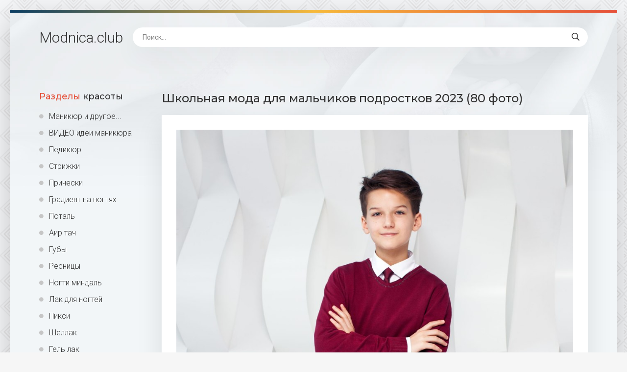

--- FILE ---
content_type: text/html; charset=utf-8
request_url: https://odezhda.modnica.club/21199-shkolnaja-moda-dlja-malchikov-podrostkov-2023-80-foto.html
body_size: 10053
content:
<!DOCTYPE html>
<html lang="ru">
<head>
<meta charset="utf-8">
<title>Школьная мода для мальчиков подростков 2023 (80 фото) - картинки modnica.club</title>
<meta name="description" content="Смотрите картинки - Школьная мода для мальчиков подростков 2023 (80 фото) -  Школьная форма для мальчиков подростков Стильная Школьная форма для мальчиков Бомбер Sky Lake для мальчика Детская коллекция Дольче Габбана мальчики 2020  Костюмы для мальчиков стильные Классические костюмы для подростков  Стильный образ для мальчика Стильная одежда для подростков мальчиков Одежда">
<meta name="keywords" content="Школьная, мальчиков, форма, мальчика, подростков, одежда, Стильная, Дольче, Габбана, костюм, Noble, people, Одежда, Модная, Пиджак, Школьный, Стильный, образ, школы, Гулливер">
<meta property="og:site_name" content="Мода и фото одежды на женском сайте modnica.club">
<meta property="og:type" content="article">
<meta property="og:title" content="Школьная мода для мальчиков подростков 2023 (80 фото)">
<meta property="og:url" content="https://odezhda.modnica.club/21199-shkolnaja-moda-dlja-malchikov-podrostkov-2023-80-foto.html">
<meta property="og:image" content="https://odezhda.modnica.club/uploads/posts/2023-11/1700557250_odezhda-modnica-club-p-shkolnaya-moda-dlya-malchikov-podrostkov-2-63.jpg">
<meta property="og:description" content="Смотрите картинки - Школьная мода для мальчиков подростков 2023 (80 фото) -  Школьная форма для мальчиков подростков Стильная Школьная форма для мальчиков Бомбер Sky Lake для мальчика Детская коллекция Дольче Габбана мальчики 2020  Костюмы для мальчиков стильные Классические костюмы для подростков  Стильный образ для мальчика Стильная одежда для подростков мальчиков Одежда">
<link rel="search" type="application/opensearchdescription+xml" href="https://odezhda.modnica.club/index.php?do=opensearch" title="Мода и фото одежды на женском сайте modnica.club">
<link rel="canonical" href="https://odezhda.modnica.club/21199-shkolnaja-moda-dlja-malchikov-podrostkov-2023-80-foto.html">
<meta name="viewport" content="width=device-width, initial-scale=1.0" />
<link rel="shortcut icon" href="/favicon.png" />
<link href="/templates/Shablon4/css/common.css" type="text/css" rel="stylesheet" />
<link href="/templates/Shablon4/css/styles.css" type="text/css" rel="stylesheet" />
<link href="/templates/Shablon4/css/engine.css" type="text/css" rel="stylesheet" />
<link href="/templates/Shablon4/css/fontawesome.css" type="text/css" rel="stylesheet" />
<link type="text/css" rel="stylesheet" href="/engine/classes/min/index.php?f=/templates/Shablon4/css/common.css,/templates/Shablon4/css/styles.css,/templates/Shablon4/css/engine.css,/templates/Shablon4/css/fontawesome.css&amp;v=1" />
<meta name="theme-color" content="#111">
<link href="https://fonts.googleapis.com/css2?family=Montserrat:wght@500;700&family=Roboto:wght@300;400;500&display=swap" rel="stylesheet">
<script async src="https://pagead2.googlesyndication.com/pagead/js/adsbygoogle.js?client=ca-pub-9892701474940296"
     crossorigin="anonymous"></script>
<script async src="https://www.googletagmanager.com/gtag/js?id=G-RE3F09PDYX"></script>
<script>
  window.dataLayer = window.dataLayer || [];
  function gtag(){dataLayer.push(arguments);}
  gtag('js', new Date());

  gtag('config', 'G-RE3F09PDYX');
</script>
<script>window.yaContextCb=window.yaContextCb||[]</script>
<script src="https://yandex.ru/ads/system/context.js" async></script>
</head>
<body>
<div class="wrapper">
<div class="wrapper-main wrapper-container">
<header class="header  header--main-page">
<div class="header__inner d-flex ai-center">
<p style="font-size: 3rem;"><a href="/" class="header__logo">Modnica<span>.club</span></a></p>
<div class="header__search stretch-free-width">
<form id="quicksearch" method="post">
<input type="hidden" name="do" value="search" />
<input type="hidden" name="subaction" value="search" />
<input class="header__search-input" id="story" name="story" placeholder="Поиск..." type="text" />
<button class="header__search-btn" type="submit"><span class="far fa-search"></span></button>
</form>
</div>
<div class="header__btn-mobile-menu hidden js-show-mobile-menu"><span class="far fa-bars"></span></div>
</div>
</header>
<div class="content">
<div class="colums d-flex">
<aside class="sidebar">

<nav class="side-block js-this-in-mobile-menu">
<div class="side-block__title"><span>Разделы</span> красоты</div>
<ul class="side-block__content side-block__menu side-block__menu--icon">
<li><a href="https://modnica.club">Маникюр и другое...</a></li>
<li><a href="https://modnica.club/video-idei-manikjura.html">ВИДЕО идеи маникюра</a></li>
<li><a href="https://modnica.club/pedicure/">Педикюр</a></li>
<li><a href="https://modnica.club/strizhki/">Стрижки</a></li>
<li><a href="https://modnica.club/pricheski/">Прически</a></li>    
<li><a href="https://modnica.club/gradient-na-nogtjah/">Градиент на ногтях</a></li>
<li><a href="https://modnica.club/potal/">Поталь</a></li>
<li><a href="https://modnica.club/air-tach/">Аир тач</a></li>
<li><a href="https://modnica.club/guby/">Губы</a></li>
<li><a href="https://modnica.club/resnicy/">Ресницы</a></li>
<li><a href="https://modnica.club/nogti-mindal/">Ногти миндаль</a></li>
<li><a href="https://modnica.club/lak-dlja-nogtej/">Лак для ногтей</a></li>
<li><a href="https://modnica.club/piksi/">Пикси</a></li>
<li><a href="https://modnica.club/shellak/">Шеллак</a></li>
<li><a href="https://modnica.club/gel-lak/">Гель лак</a></li>
<li><a href="https://modnica.club/k-svadbe/">К свадьбе</a></li>
<li><a href="https://odezhda.modnica.club/odezhda-na-leto/">Одежда на лето</a></li>
<li><a href="https://odezhda.modnica.club/odezhda-na-osen/">Одежда на осень</a></li>
<li><a href="https://odezhda.modnica.club/odezhda-na-zimu/">Одежда на зиму</a></li>
<li><a href="https://odezhda.modnica.club/odezhda-na-vesnu/">Одежда на весну</a></li>
<li><a href="https://odezhda.modnica.club/obuv/">Обувь</a></li>
<li><a href="https://bigfoto.name/garderob/" target="_blank">Гардеробная система</a></li>
</ul>
</nav>
</aside>
<!-- END SIDEBAR -->
<main class="main stretch-free-width">

<!-- Yandex.RTB R-A-1773595-3 -->
<div id="yandex_rtb_R-A-1773595-3"></div>
<script>window.yaContextCb.push(()=>{
  Ya.Context.AdvManager.render({
    renderTo: 'yandex_rtb_R-A-1773595-3',
    blockId: 'R-A-1773595-3'
  })
})</script>



<div id='dle-content'><article class="inner-page ignore-select">
<div class="inner-page__main section">
<h1 class="inner-page__title">Школьная мода для мальчиков подростков 2023 (80 фото) </h1>
<div class="inner-page__desc tabs-block">
<div class="text clearfix"><div style="text-align:center;"><!--TBegin:https://odezhda.modnica.club/uploads/posts/2023-11/1700557250_odezhda-modnica-club-p-shkolnaya-moda-dlya-malchikov-podrostkov-2-63.jpg||Стильная Школьная форма для мальчиков--><a href="https://odezhda.modnica.club/uploads/posts/2023-11/1700557250_odezhda-modnica-club-p-shkolnaya-moda-dlya-malchikov-podrostkov-2-63.jpg" class="highslide" target="_blank"><img data-src="/uploads/posts/2023-11/thumbs/1700557250_odezhda-modnica-club-p-shkolnaya-moda-dlya-malchikov-podrostkov-2-63.jpg" style="max-width:100%;" alt="Стильная Школьная форма для мальчиков"></a><div>Стильная Школьная форма для мальчиков</div><!--TEnd--><br><!--TBegin:https://odezhda.modnica.club/uploads/posts/2023-11/1700557213_odezhda-modnica-club-p-shkolnaya-moda-dlya-malchikov-podrostkov-2-51.jpg||Бомбер Sky Lake для мальчика--><a href="https://odezhda.modnica.club/uploads/posts/2023-11/1700557213_odezhda-modnica-club-p-shkolnaya-moda-dlya-malchikov-podrostkov-2-51.jpg" class="highslide" target="_blank"><img data-src="/uploads/posts/2023-11/thumbs/1700557213_odezhda-modnica-club-p-shkolnaya-moda-dlya-malchikov-podrostkov-2-51.jpg" style="max-width:100%;" alt="Бомбер Sky Lake для мальчика"></a><div>Бомбер Sky Lake для мальчика</div><!--TEnd--><br><!--TBegin:https://odezhda.modnica.club/uploads/posts/2023-11/1700557276_odezhda-modnica-club-p-shkolnaya-moda-dlya-malchikov-podrostkov-2-21.jpg||Детская коллекция Дольче Габбана мальчики 2020--><a href="https://odezhda.modnica.club/uploads/posts/2023-11/1700557276_odezhda-modnica-club-p-shkolnaya-moda-dlya-malchikov-podrostkov-2-21.jpg" class="highslide" target="_blank"><img data-src="/uploads/posts/2023-11/thumbs/1700557276_odezhda-modnica-club-p-shkolnaya-moda-dlya-malchikov-podrostkov-2-21.jpg" style="max-width:100%;" alt="Детская коллекция Дольче Габбана мальчики 2020"></a><div>Детская коллекция Дольче Габбана мальчики 2020</div><!--TEnd--><br><!--TBegin:https://odezhda.modnica.club/uploads/posts/2023-11/1700557296_odezhda-modnica-club-p-shkolnaya-moda-dlya-malchikov-podrostkov-2-79.jpg|--><a href="https://odezhda.modnica.club/uploads/posts/2023-11/1700557296_odezhda-modnica-club-p-shkolnaya-moda-dlya-malchikov-podrostkov-2-79.jpg" class="highslide" target="_blank"><img data-src="/uploads/posts/2023-11/thumbs/1700557296_odezhda-modnica-club-p-shkolnaya-moda-dlya-malchikov-podrostkov-2-79.jpg" style="max-width:100%;" alt=""></a><!--TEnd--><br><!--dle_image_begin:https://odezhda.modnica.club/uploads/posts/2023-11/1700557220_odezhda-modnica-club-p-shkolnaya-moda-dlya-malchikov-podrostkov-2-69.jpg||Костюмы для мальчиков стильные--><img data-src="/uploads/posts/2023-11/1700557220_odezhda-modnica-club-p-shkolnaya-moda-dlya-malchikov-podrostkov-2-69.jpg" style="max-width:100%;" alt="Костюмы для мальчиков стильные"><div>Костюмы для мальчиков стильные</div><!--dle_image_end--><br><!--TBegin:https://odezhda.modnica.club/uploads/posts/2023-11/1700557191_odezhda-modnica-club-p-shkolnaya-moda-dlya-malchikov-podrostkov-2-29.jpg||Классические костюмы для подростков--><a href="https://odezhda.modnica.club/uploads/posts/2023-11/1700557191_odezhda-modnica-club-p-shkolnaya-moda-dlya-malchikov-podrostkov-2-29.jpg" class="highslide" target="_blank"><img data-src="/uploads/posts/2023-11/thumbs/1700557191_odezhda-modnica-club-p-shkolnaya-moda-dlya-malchikov-podrostkov-2-29.jpg" style="max-width:100%;" alt="Классические костюмы для подростков"></a><div>Классические костюмы для подростков</div><!--TEnd--><br><!--TBegin:https://odezhda.modnica.club/uploads/posts/2023-11/1700557243_odezhda-modnica-club-p-shkolnaya-moda-dlya-malchikov-podrostkov-2-6.jpg|--><a href="https://odezhda.modnica.club/uploads/posts/2023-11/1700557243_odezhda-modnica-club-p-shkolnaya-moda-dlya-malchikov-podrostkov-2-6.jpg" class="highslide" target="_blank"><img data-src="/uploads/posts/2023-11/thumbs/1700557243_odezhda-modnica-club-p-shkolnaya-moda-dlya-malchikov-podrostkov-2-6.jpg" style="max-width:100%;" alt=""></a><!--TEnd--><br><!--TBegin:https://odezhda.modnica.club/uploads/posts/2023-11/1700557261_odezhda-modnica-club-p-shkolnaya-moda-dlya-malchikov-podrostkov-2-17.jpg||Стильный образ для мальчика--><a href="https://odezhda.modnica.club/uploads/posts/2023-11/1700557261_odezhda-modnica-club-p-shkolnaya-moda-dlya-malchikov-podrostkov-2-17.jpg" class="highslide" target="_blank"><img data-src="/uploads/posts/2023-11/thumbs/1700557261_odezhda-modnica-club-p-shkolnaya-moda-dlya-malchikov-podrostkov-2-17.jpg" style="max-width:100%;" alt="Стильный образ для мальчика"></a><div>Стильный образ для мальчика</div><!--TEnd--><br><!--TBegin:https://odezhda.modnica.club/uploads/posts/2023-11/1700557230_odezhda-modnica-club-p-shkolnaya-moda-dlya-malchikov-podrostkov-2-48.jpg||Стильная одежда для подростков мальчиков--><a href="https://odezhda.modnica.club/uploads/posts/2023-11/1700557230_odezhda-modnica-club-p-shkolnaya-moda-dlya-malchikov-podrostkov-2-48.jpg" class="highslide" target="_blank"><img data-src="/uploads/posts/2023-11/thumbs/1700557230_odezhda-modnica-club-p-shkolnaya-moda-dlya-malchikov-podrostkov-2-48.jpg" style="max-width:100%;" alt="Стильная одежда для подростков мальчиков"></a><div>Стильная одежда для подростков мальчиков</div><!--TEnd--><br><!--TBegin:https://odezhda.modnica.club/uploads/posts/2023-11/1700557238_odezhda-modnica-club-p-shkolnaya-moda-dlya-malchikov-podrostkov-2-18.jpg||Одежда в школу для подростков--><a href="https://odezhda.modnica.club/uploads/posts/2023-11/1700557238_odezhda-modnica-club-p-shkolnaya-moda-dlya-malchikov-podrostkov-2-18.jpg" class="highslide" target="_blank"><img data-src="/uploads/posts/2023-11/thumbs/1700557238_odezhda-modnica-club-p-shkolnaya-moda-dlya-malchikov-podrostkov-2-18.jpg" style="max-width:100%;" alt="Одежда в школу для подростков"></a><div>Одежда в школу для подростков</div><!--TEnd--><br><!--TBegin:https://odezhda.modnica.club/uploads/posts/2023-11/1700557218_odezhda-modnica-club-p-shkolnaya-moda-dlya-malchikov-podrostkov-2-14.jpg||Школьная мода 2022-2023--><a href="https://odezhda.modnica.club/uploads/posts/2023-11/1700557218_odezhda-modnica-club-p-shkolnaya-moda-dlya-malchikov-podrostkov-2-14.jpg" class="highslide" target="_blank"><img data-src="/uploads/posts/2023-11/thumbs/1700557218_odezhda-modnica-club-p-shkolnaya-moda-dlya-malchikov-podrostkov-2-14.jpg" style="max-width:100%;" alt="Школьная мода 2022-2023"></a><div>Школьная мода 2022-2023</div><!--TEnd--><br><!--dle_image_begin:https://odezhda.modnica.club/uploads/posts/2023-11/1700557226_odezhda-modnica-club-p-shkolnaya-moda-dlya-malchikov-podrostkov-2-71.jpg||Брюки luminoso--><img data-src="/uploads/posts/2023-11/1700557226_odezhda-modnica-club-p-shkolnaya-moda-dlya-malchikov-podrostkov-2-71.jpg" style="max-width:100%;" alt="Брюки luminoso"><div>Брюки luminoso</div><!--dle_image_end--><br><!--TBegin:https://odezhda.modnica.club/uploads/posts/2023-11/1700557273_odezhda-modnica-club-p-shkolnaya-moda-dlya-malchikov-podrostkov-2-44.jpg||Noble people костюм--><a href="https://odezhda.modnica.club/uploads/posts/2023-11/1700557273_odezhda-modnica-club-p-shkolnaya-moda-dlya-malchikov-podrostkov-2-44.jpg" class="highslide" target="_blank"><img data-src="/uploads/posts/2023-11/thumbs/1700557273_odezhda-modnica-club-p-shkolnaya-moda-dlya-malchikov-podrostkov-2-44.jpg" style="max-width:100%;" alt="Noble people костюм"></a><div>Noble people костюм</div><!--TEnd--><br><!--TBegin:https://odezhda.modnica.club/uploads/posts/2023-11/1700557199_odezhda-modnica-club-p-shkolnaya-moda-dlya-malchikov-podrostkov-2-11.jpg|--><a href="https://odezhda.modnica.club/uploads/posts/2023-11/1700557199_odezhda-modnica-club-p-shkolnaya-moda-dlya-malchikov-podrostkov-2-11.jpg" class="highslide" target="_blank"><img data-src="/uploads/posts/2023-11/thumbs/1700557199_odezhda-modnica-club-p-shkolnaya-moda-dlya-malchikov-podrostkov-2-11.jpg" style="max-width:100%;" alt=""></a><!--TEnd--><br><!--TBegin:https://odezhda.modnica.club/uploads/posts/2023-11/1700557177_odezhda-modnica-club-p-shkolnaya-moda-dlya-malchikov-podrostkov-2-1.jpg||Стильная форма для школы для мальчиков--><a href="https://odezhda.modnica.club/uploads/posts/2023-11/1700557177_odezhda-modnica-club-p-shkolnaya-moda-dlya-malchikov-podrostkov-2-1.jpg" class="highslide" target="_blank"><img data-src="/uploads/posts/2023-11/thumbs/1700557177_odezhda-modnica-club-p-shkolnaya-moda-dlya-malchikov-podrostkov-2-1.jpg" style="max-width:100%;" alt="Стильная форма для школы для мальчиков"></a><div>Стильная форма для школы для мальчиков</div><!--TEnd--><br><!--TBegin:https://odezhda.modnica.club/uploads/posts/2023-11/1700557182_odezhda-modnica-club-p-shkolnaya-moda-dlya-malchikov-podrostkov-2-26.jpg||Choupette брюки чинос--><a href="https://odezhda.modnica.club/uploads/posts/2023-11/1700557182_odezhda-modnica-club-p-shkolnaya-moda-dlya-malchikov-podrostkov-2-26.jpg" class="highslide" target="_blank"><img data-src="/uploads/posts/2023-11/thumbs/1700557182_odezhda-modnica-club-p-shkolnaya-moda-dlya-malchikov-podrostkov-2-26.jpg" style="max-width:100%;" alt="Choupette брюки чинос"></a><div>Choupette брюки чинос</div><!--TEnd--><br><!--TBegin:https://odezhda.modnica.club/uploads/posts/2023-11/1700557232_odezhda-modnica-club-p-shkolnaya-moda-dlya-malchikov-podrostkov-2-30.jpg||Школьная форма от Дольче Габбана--><a href="https://odezhda.modnica.club/uploads/posts/2023-11/1700557232_odezhda-modnica-club-p-shkolnaya-moda-dlya-malchikov-podrostkov-2-30.jpg" class="highslide" target="_blank"><img data-src="/uploads/posts/2023-11/thumbs/1700557232_odezhda-modnica-club-p-shkolnaya-moda-dlya-malchikov-podrostkov-2-30.jpg" style="max-width:100%;" alt="Школьная форма от Дольче Габбана"></a><div>Школьная форма от Дольче Габбана</div><!--TEnd--><br><!--TBegin:https://odezhda.modnica.club/uploads/posts/2023-11/1700557233_odezhda-modnica-club-p-shkolnaya-moda-dlya-malchikov-podrostkov-2-43.jpg||Школьная одежда для мальчиков--><a href="https://odezhda.modnica.club/uploads/posts/2023-11/1700557233_odezhda-modnica-club-p-shkolnaya-moda-dlya-malchikov-podrostkov-2-43.jpg" class="highslide" target="_blank"><img data-src="/uploads/posts/2023-11/thumbs/1700557233_odezhda-modnica-club-p-shkolnaya-moda-dlya-malchikov-podrostkov-2-43.jpg" style="max-width:100%;" alt="Школьная одежда для мальчиков"></a><div>Школьная одежда для мальчиков</div><!--TEnd--><br><!--dle_image_begin:https://odezhda.modnica.club/uploads/posts/2023-11/1700557205_odezhda-modnica-club-p-shkolnaya-moda-dlya-malchikov-podrostkov-2-34.jpg||Школьная форма для мальчиков Дольче Габбана--><img data-src="/uploads/posts/2023-11/1700557205_odezhda-modnica-club-p-shkolnaya-moda-dlya-malchikov-podrostkov-2-34.jpg" style="max-width:100%;" alt="Школьная форма для мальчиков Дольче Габбана"><div>Школьная форма для мальчиков Дольче Габбана</div><!--dle_image_end--><br><!--TBegin:https://odezhda.modnica.club/uploads/posts/2023-11/1700557254_odezhda-modnica-club-p-shkolnaya-moda-dlya-malchikov-podrostkov-2-8.jpg||Школьная форма Дольче Габбана 2020--><a href="https://odezhda.modnica.club/uploads/posts/2023-11/1700557254_odezhda-modnica-club-p-shkolnaya-moda-dlya-malchikov-podrostkov-2-8.jpg" class="highslide" target="_blank"><img data-src="/uploads/posts/2023-11/thumbs/1700557254_odezhda-modnica-club-p-shkolnaya-moda-dlya-malchikov-podrostkov-2-8.jpg" style="max-width:100%;" alt="Школьная форма Дольче Габбана 2020"></a><div>Школьная форма Дольче Габбана 2020</div><!--TEnd--><br><!--dle_image_begin:https://odezhda.modnica.club/uploads/posts/2023-11/1700557285_odezhda-modnica-club-p-shkolnaya-moda-dlya-malchikov-podrostkov-2-74.jpg||Шорты Silver Spoon--><img data-src="/uploads/posts/2023-11/1700557285_odezhda-modnica-club-p-shkolnaya-moda-dlya-malchikov-podrostkov-2-74.jpg" style="max-width:100%;" alt="Шорты Silver Spoon"><div>Шорты Silver Spoon</div><!--dle_image_end--><br><!--TBegin:https://odezhda.modnica.club/uploads/posts/2023-11/1700557183_odezhda-modnica-club-p-shkolnaya-moda-dlya-malchikov-podrostkov-2-22.jpg||Школьный костюм для мальчика--><a href="https://odezhda.modnica.club/uploads/posts/2023-11/1700557183_odezhda-modnica-club-p-shkolnaya-moda-dlya-malchikov-podrostkov-2-22.jpg" class="highslide" target="_blank"><img data-src="/uploads/posts/2023-11/thumbs/1700557183_odezhda-modnica-club-p-shkolnaya-moda-dlya-malchikov-podrostkov-2-22.jpg" style="max-width:100%;" alt="Школьный костюм для мальчика"></a><div>Школьный костюм для мальчика</div><!--TEnd--><br><!--TBegin:https://odezhda.modnica.club/uploads/posts/2023-11/1700557215_odezhda-modnica-club-p-shkolnaya-moda-dlya-malchikov-podrostkov-2-24.jpg||Гулливер Школьная форма для мальчиков 2021--><a href="https://odezhda.modnica.club/uploads/posts/2023-11/1700557215_odezhda-modnica-club-p-shkolnaya-moda-dlya-malchikov-podrostkov-2-24.jpg" class="highslide" target="_blank"><img data-src="/uploads/posts/2023-11/thumbs/1700557215_odezhda-modnica-club-p-shkolnaya-moda-dlya-malchikov-podrostkov-2-24.jpg" style="max-width:100%;" alt="Гулливер Школьная форма для мальчиков 2021"></a><div>Гулливер Школьная форма для мальчиков 2021</div><!--TEnd--><br><!--dle_image_begin:https://odezhda.modnica.club/uploads/posts/2023-11/1700557252_odezhda-modnica-club-p-shkolnaya-moda-dlya-malchikov-podrostkov-2-85.jpg||Стиль Преппи 2021--><img data-src="/uploads/posts/2023-11/1700557252_odezhda-modnica-club-p-shkolnaya-moda-dlya-malchikov-podrostkov-2-85.jpg" style="max-width:100%;" alt="Стиль Преппи 2021"><div>Стиль Преппи 2021</div><!--dle_image_end--><br><!--TBegin:https://odezhda.modnica.club/uploads/posts/2023-11/1700557262_odezhda-modnica-club-p-shkolnaya-moda-dlya-malchikov-podrostkov-2-68.jpg||Книга одежда для девочки--><a href="https://odezhda.modnica.club/uploads/posts/2023-11/1700557262_odezhda-modnica-club-p-shkolnaya-moda-dlya-malchikov-podrostkov-2-68.jpg" class="highslide" target="_blank"><img data-src="/uploads/posts/2023-11/thumbs/1700557262_odezhda-modnica-club-p-shkolnaya-moda-dlya-malchikov-podrostkov-2-68.jpg" style="max-width:100%;" alt="Книга одежда для девочки"></a><div>Книга одежда для девочки</div><!--TEnd--><br><!--dle_image_begin:https://odezhda.modnica.club/uploads/posts/2023-11/1700557231_odezhda-modnica-club-p-shkolnaya-moda-dlya-malchikov-podrostkov-2-15.jpg||Стильная Школьная форма для мальчиков--><img data-src="/uploads/posts/2023-11/1700557231_odezhda-modnica-club-p-shkolnaya-moda-dlya-malchikov-podrostkov-2-15.jpg" style="max-width:100%;" alt="Стильная Школьная форма для мальчиков"><div>Стильная Школьная форма для мальчиков</div><!--dle_image_end--><br><!--TBegin:https://odezhda.modnica.club/uploads/posts/2023-11/1700557236_odezhda-modnica-club-p-shkolnaya-moda-dlya-malchikov-podrostkov-2-20.jpg||Школа 2022 мода для мальчиков--><a href="https://odezhda.modnica.club/uploads/posts/2023-11/1700557236_odezhda-modnica-club-p-shkolnaya-moda-dlya-malchikov-podrostkov-2-20.jpg" class="highslide" target="_blank"><img data-src="/uploads/posts/2023-11/thumbs/1700557236_odezhda-modnica-club-p-shkolnaya-moda-dlya-malchikov-podrostkov-2-20.jpg" style="max-width:100%;" alt="Школа 2022 мода для мальчиков"></a><div>Школа 2022 мода для мальчиков</div><!--TEnd--><br><!--TBegin:https://odezhda.modnica.club/uploads/posts/2023-11/1700557279_odezhda-modnica-club-p-shkolnaya-moda-dlya-malchikov-podrostkov-2-73.jpg||Свит Берри школа--><a href="https://odezhda.modnica.club/uploads/posts/2023-11/1700557279_odezhda-modnica-club-p-shkolnaya-moda-dlya-malchikov-podrostkov-2-73.jpg" class="highslide" target="_blank"><img data-src="/uploads/posts/2023-11/thumbs/1700557279_odezhda-modnica-club-p-shkolnaya-moda-dlya-malchikov-podrostkov-2-73.jpg" style="max-width:100%;" alt="Свит Берри школа"></a><div>Свит Берри школа</div><!--TEnd--><br><!--TBegin:https://odezhda.modnica.club/uploads/posts/2023-11/1700557229_odezhda-modnica-club-p-shkolnaya-moda-dlya-malchikov-podrostkov-2-84.jpg||Одежда для мальчиков--><a href="https://odezhda.modnica.club/uploads/posts/2023-11/1700557229_odezhda-modnica-club-p-shkolnaya-moda-dlya-malchikov-podrostkov-2-84.jpg" class="highslide" target="_blank"><img data-src="/uploads/posts/2023-11/thumbs/1700557229_odezhda-modnica-club-p-shkolnaya-moda-dlya-malchikov-podrostkov-2-84.jpg" style="max-width:100%;" alt="Одежда для мальчиков"></a><div>Одежда для мальчиков</div><!--TEnd--><br><!--dle_image_begin:https://odezhda.modnica.club/uploads/posts/2023-11/1700557193_odezhda-modnica-club-p-shkolnaya-moda-dlya-malchikov-podrostkov-2-25.jpg||Школьная форма Дольче Габбана 2020--><img data-src="/uploads/posts/2023-11/1700557193_odezhda-modnica-club-p-shkolnaya-moda-dlya-malchikov-podrostkov-2-25.jpg" style="max-width:100%;" alt="Школьная форма Дольче Габбана 2020"><div>Школьная форма Дольче Габбана 2020</div><!--dle_image_end--><br><!--TBegin:https://odezhda.modnica.club/uploads/posts/2023-11/1700557191_odezhda-modnica-club-p-shkolnaya-moda-dlya-malchikov-podrostkov-2-2.jpg|--><a href="https://odezhda.modnica.club/uploads/posts/2023-11/1700557191_odezhda-modnica-club-p-shkolnaya-moda-dlya-malchikov-podrostkov-2-2.jpg" class="highslide" target="_blank"><img data-src="/uploads/posts/2023-11/thumbs/1700557191_odezhda-modnica-club-p-shkolnaya-moda-dlya-malchikov-podrostkov-2-2.jpg" style="max-width:100%;" alt=""></a><!--TEnd--><br><!--TBegin:https://odezhda.modnica.club/uploads/posts/2023-11/1700557213_odezhda-modnica-club-p-shkolnaya-moda-dlya-malchikov-podrostkov-2-65.jpg||Школьная форма для подростков--><a href="https://odezhda.modnica.club/uploads/posts/2023-11/1700557213_odezhda-modnica-club-p-shkolnaya-moda-dlya-malchikov-podrostkov-2-65.jpg" class="highslide" target="_blank"><img data-src="/uploads/posts/2023-11/thumbs/1700557213_odezhda-modnica-club-p-shkolnaya-moda-dlya-malchikov-podrostkov-2-65.jpg" style="max-width:100%;" alt="Школьная форма для подростков"></a><div>Школьная форма для подростков</div><!--TEnd--><br><!--TBegin:https://odezhda.modnica.club/uploads/posts/2023-11/1700557189_odezhda-modnica-club-p-shkolnaya-moda-dlya-malchikov-podrostkov-2-9.jpg||Школьная форма--><a href="https://odezhda.modnica.club/uploads/posts/2023-11/1700557189_odezhda-modnica-club-p-shkolnaya-moda-dlya-malchikov-podrostkov-2-9.jpg" class="highslide" target="_blank"><img data-src="/uploads/posts/2023-11/thumbs/1700557189_odezhda-modnica-club-p-shkolnaya-moda-dlya-malchikov-podrostkov-2-9.jpg" style="max-width:100%;" alt="Школьная форма"></a><div>Школьная форма</div><!--TEnd--><br><!--TBegin:https://odezhda.modnica.club/uploads/posts/2023-11/1700557212_odezhda-modnica-club-p-shkolnaya-moda-dlya-malchikov-podrostkov-2-45.jpg||Школьный костюм для мальчика--><a href="https://odezhda.modnica.club/uploads/posts/2023-11/1700557212_odezhda-modnica-club-p-shkolnaya-moda-dlya-malchikov-podrostkov-2-45.jpg" class="highslide" target="_blank"><img data-src="/uploads/posts/2023-11/thumbs/1700557212_odezhda-modnica-club-p-shkolnaya-moda-dlya-malchikov-podrostkov-2-45.jpg" style="max-width:100%;" alt="Школьный костюм для мальчика"></a><div>Школьный костюм для мальчика</div><!--TEnd--><br><!--dle_image_begin:https://odezhda.modnica.club/uploads/posts/2023-11/1700557222_odezhda-modnica-club-p-shkolnaya-moda-dlya-malchikov-podrostkov-2-60.jpg||Стильная Школьная форма для мальчиков--><img data-src="/uploads/posts/2023-11/1700557222_odezhda-modnica-club-p-shkolnaya-moda-dlya-malchikov-podrostkov-2-60.jpg" style="max-width:100%;" alt="Стильная Школьная форма для мальчиков"><div>Стильная Школьная форма для мальчиков</div><!--dle_image_end--><br><!--TBegin:https://odezhda.modnica.club/uploads/posts/2023-11/1700557281_odezhda-modnica-club-p-shkolnaya-moda-dlya-malchikov-podrostkov-2-39.jpg||Noble people жилет для мальчика--><a href="https://odezhda.modnica.club/uploads/posts/2023-11/1700557281_odezhda-modnica-club-p-shkolnaya-moda-dlya-malchikov-podrostkov-2-39.jpg" class="highslide" target="_blank"><img data-src="/uploads/posts/2023-11/thumbs/1700557281_odezhda-modnica-club-p-shkolnaya-moda-dlya-malchikov-podrostkov-2-39.jpg" style="max-width:100%;" alt="Noble people жилет для мальчика"></a><div>Noble people жилет для мальчика</div><!--TEnd--><br><!--dle_image_begin:https://odezhda.modnica.club/uploads/posts/2023-11/1700557198_odezhda-modnica-club-p-shkolnaya-moda-dlya-malchikov-podrostkov-2-49.jpg||Стильная одежда для мальчиков--><img data-src="/uploads/posts/2023-11/1700557198_odezhda-modnica-club-p-shkolnaya-moda-dlya-malchikov-podrostkov-2-49.jpg" style="max-width:100%;" alt="Стильная одежда для мальчиков"><div>Стильная одежда для мальчиков</div><!--dle_image_end--><br><!--TBegin:https://odezhda.modnica.club/uploads/posts/2023-11/1700557232_odezhda-modnica-club-p-shkolnaya-moda-dlya-malchikov-podrostkov-2-4.jpg||Школьная одежда для мальчиков--><a href="https://odezhda.modnica.club/uploads/posts/2023-11/1700557232_odezhda-modnica-club-p-shkolnaya-moda-dlya-malchikov-podrostkov-2-4.jpg" class="highslide" target="_blank"><img data-src="/uploads/posts/2023-11/thumbs/1700557232_odezhda-modnica-club-p-shkolnaya-moda-dlya-malchikov-podrostkov-2-4.jpg" style="max-width:100%;" alt="Школьная одежда для мальчиков"></a><div>Школьная одежда для мальчиков</div><!--TEnd--><br><!--dle_image_begin:https://odezhda.modnica.club/uploads/posts/2023-11/1700557235_odezhda-modnica-club-p-shkolnaya-moda-dlya-malchikov-podrostkov-2-37.jpg||Жакет-бомбер Uni Ломоносов--><img data-src="/uploads/posts/2023-11/1700557235_odezhda-modnica-club-p-shkolnaya-moda-dlya-malchikov-podrostkov-2-37.jpg" style="max-width:100%;" alt="Жакет-бомбер Uni Ломоносов"><div>Жакет-бомбер Uni Ломоносов</div><!--dle_image_end--><br><!--TBegin:https://odezhda.modnica.club/uploads/posts/2023-11/1700557235_odezhda-modnica-club-p-shkolnaya-moda-dlya-malchikov-podrostkov-2-83.jpg||Инди КИД мальчик стиль мальчик--><a href="https://odezhda.modnica.club/uploads/posts/2023-11/1700557235_odezhda-modnica-club-p-shkolnaya-moda-dlya-malchikov-podrostkov-2-83.jpg" class="highslide" target="_blank"><img data-src="/uploads/posts/2023-11/thumbs/1700557235_odezhda-modnica-club-p-shkolnaya-moda-dlya-malchikov-podrostkov-2-83.jpg" style="max-width:100%;" alt="Инди КИД мальчик стиль мальчик"></a><div>Инди КИД мальчик стиль мальчик</div><!--TEnd--><br><!--TBegin:https://odezhda.modnica.club/uploads/posts/2023-11/1700557222_odezhda-modnica-club-p-shkolnaya-moda-dlya-malchikov-podrostkov-2-61.jpg||Модная Школьная форма для мальчиков--><a href="https://odezhda.modnica.club/uploads/posts/2023-11/1700557222_odezhda-modnica-club-p-shkolnaya-moda-dlya-malchikov-podrostkov-2-61.jpg" class="highslide" target="_blank"><img data-src="/uploads/posts/2023-11/thumbs/1700557222_odezhda-modnica-club-p-shkolnaya-moda-dlya-malchikov-podrostkov-2-61.jpg" style="max-width:100%;" alt="Модная Школьная форма для мальчиков"></a><div>Модная Школьная форма для мальчиков</div><!--TEnd--><br><!--TBegin:https://odezhda.modnica.club/uploads/posts/2023-11/1700557235_odezhda-modnica-club-p-shkolnaya-moda-dlya-malchikov-podrostkov-2-42.jpg||Noble people Школьная форма мальчики--><a href="https://odezhda.modnica.club/uploads/posts/2023-11/1700557235_odezhda-modnica-club-p-shkolnaya-moda-dlya-malchikov-podrostkov-2-42.jpg" class="highslide" target="_blank"><img data-src="/uploads/posts/2023-11/thumbs/1700557235_odezhda-modnica-club-p-shkolnaya-moda-dlya-malchikov-podrostkov-2-42.jpg" style="max-width:100%;" alt="Noble people Школьная форма мальчики"></a><div>Noble people Школьная форма мальчики</div><!--TEnd--><br><!--TBegin:https://odezhda.modnica.club/uploads/posts/2023-11/1700557279_odezhda-modnica-club-p-shkolnaya-moda-dlya-malchikov-podrostkov-2-31.jpg||Стильная Школьная форма для мальчиков--><a href="https://odezhda.modnica.club/uploads/posts/2023-11/1700557279_odezhda-modnica-club-p-shkolnaya-moda-dlya-malchikov-podrostkov-2-31.jpg" class="highslide" target="_blank"><img data-src="/uploads/posts/2023-11/thumbs/1700557279_odezhda-modnica-club-p-shkolnaya-moda-dlya-malchikov-podrostkov-2-31.jpg" style="max-width:100%;" alt="Стильная Школьная форма для мальчиков"></a><div>Стильная Школьная форма для мальчиков</div><!--TEnd--><br><!--TBegin:https://odezhda.modnica.club/uploads/posts/2023-11/1700557258_odezhda-modnica-club-p-shkolnaya-moda-dlya-malchikov-podrostkov-2-54.jpg||Делорас Школьная форма 2021--><a href="https://odezhda.modnica.club/uploads/posts/2023-11/1700557258_odezhda-modnica-club-p-shkolnaya-moda-dlya-malchikov-podrostkov-2-54.jpg" class="highslide" target="_blank"><img data-src="/uploads/posts/2023-11/thumbs/1700557258_odezhda-modnica-club-p-shkolnaya-moda-dlya-malchikov-podrostkov-2-54.jpg" style="max-width:100%;" alt="Делорас Школьная форма 2021"></a><div>Делорас Школьная форма 2021</div><!--TEnd--><br><!--TBegin:https://odezhda.modnica.club/uploads/posts/2023-11/1700557238_odezhda-modnica-club-p-shkolnaya-moda-dlya-malchikov-podrostkov-2-81.jpg||Новогодние образы для подростков--><a href="https://odezhda.modnica.club/uploads/posts/2023-11/1700557238_odezhda-modnica-club-p-shkolnaya-moda-dlya-malchikov-podrostkov-2-81.jpg" class="highslide" target="_blank"><img data-src="/uploads/posts/2023-11/thumbs/1700557238_odezhda-modnica-club-p-shkolnaya-moda-dlya-malchikov-podrostkov-2-81.jpg" style="max-width:100%;" alt="Новогодние образы для подростков"></a><div>Новогодние образы для подростков</div><!--TEnd--><br><!--dle_image_begin:https://odezhda.modnica.club/uploads/posts/2023-11/1700557265_odezhda-modnica-club-p-shkolnaya-moda-dlya-malchikov-podrostkov-2-62.jpg||Одежда для школы для подростков мальчиков--><img data-src="/uploads/posts/2023-11/1700557265_odezhda-modnica-club-p-shkolnaya-moda-dlya-malchikov-podrostkov-2-62.jpg" style="max-width:100%;" alt="Одежда для школы для подростков мальчиков"><div>Одежда для школы для подростков мальчиков</div><!--dle_image_end--><br><!--TBegin:https://odezhda.modnica.club/uploads/posts/2023-11/1700557219_odezhda-modnica-club-p-shkolnaya-moda-dlya-malchikov-podrostkov-2-16.jpg||Школьная форма для мальчиков Дольче Габбана--><a href="https://odezhda.modnica.club/uploads/posts/2023-11/1700557219_odezhda-modnica-club-p-shkolnaya-moda-dlya-malchikov-podrostkov-2-16.jpg" class="highslide" target="_blank"><img data-src="/uploads/posts/2023-11/thumbs/1700557219_odezhda-modnica-club-p-shkolnaya-moda-dlya-malchikov-podrostkov-2-16.jpg" style="max-width:100%;" alt="Школьная форма для мальчиков Дольче Габбана"></a><div>Школьная форма для мальчиков Дольче Габбана</div><!--TEnd--><br><!--TBegin:https://odezhda.modnica.club/uploads/posts/2023-11/1700557218_odezhda-modnica-club-p-shkolnaya-moda-dlya-malchikov-podrostkov-2-33.jpg||Модная одежда в школу--><a href="https://odezhda.modnica.club/uploads/posts/2023-11/1700557218_odezhda-modnica-club-p-shkolnaya-moda-dlya-malchikov-podrostkov-2-33.jpg" class="highslide" target="_blank"><img data-src="/uploads/posts/2023-11/thumbs/1700557218_odezhda-modnica-club-p-shkolnaya-moda-dlya-malchikov-podrostkov-2-33.jpg" style="max-width:100%;" alt="Модная одежда в школу"></a><div>Модная одежда в школу</div><!--TEnd--><br><!--TBegin:https://odezhda.modnica.club/uploads/posts/2023-11/1700557192_odezhda-modnica-club-p-shkolnaya-moda-dlya-malchikov-podrostkov-2-38.jpg||Стильная Школьная форма для мальчиков--><a href="https://odezhda.modnica.club/uploads/posts/2023-11/1700557192_odezhda-modnica-club-p-shkolnaya-moda-dlya-malchikov-podrostkov-2-38.jpg" class="highslide" target="_blank"><img data-src="/uploads/posts/2023-11/thumbs/1700557192_odezhda-modnica-club-p-shkolnaya-moda-dlya-malchikov-podrostkov-2-38.jpg" style="max-width:100%;" alt="Стильная Школьная форма для мальчиков"></a><div>Стильная Школьная форма для мальчиков</div><!--TEnd--><br><!--TBegin:https://odezhda.modnica.club/uploads/posts/2023-11/1700557226_odezhda-modnica-club-p-shkolnaya-moda-dlya-malchikov-podrostkov-2-5.png|--><a href="https://odezhda.modnica.club/uploads/posts/2023-11/1700557226_odezhda-modnica-club-p-shkolnaya-moda-dlya-malchikov-podrostkov-2-5.png" class="highslide" target="_blank"><img data-src="/uploads/posts/2023-11/thumbs/1700557226_odezhda-modnica-club-p-shkolnaya-moda-dlya-malchikov-podrostkov-2-5.png" style="max-width:100%;" alt=""></a><!--TEnd--><br><!--TBegin:https://odezhda.modnica.club/uploads/posts/2023-11/1700557227_odezhda-modnica-club-p-shkolnaya-moda-dlya-malchikov-podrostkov-2-82.jpg|--><a href="https://odezhda.modnica.club/uploads/posts/2023-11/1700557227_odezhda-modnica-club-p-shkolnaya-moda-dlya-malchikov-podrostkov-2-82.jpg" class="highslide" target="_blank"><img data-src="/uploads/posts/2023-11/thumbs/1700557227_odezhda-modnica-club-p-shkolnaya-moda-dlya-malchikov-podrostkov-2-82.jpg" style="max-width:100%;" alt=""></a><!--TEnd--><br><!--TBegin:https://odezhda.modnica.club/uploads/posts/2023-11/1700557240_odezhda-modnica-club-p-shkolnaya-moda-dlya-malchikov-podrostkov-2-27.jpg||Модная одежда для мальчиков--><a href="https://odezhda.modnica.club/uploads/posts/2023-11/1700557240_odezhda-modnica-club-p-shkolnaya-moda-dlya-malchikov-podrostkov-2-27.jpg" class="highslide" target="_blank"><img data-src="/uploads/posts/2023-11/thumbs/1700557240_odezhda-modnica-club-p-shkolnaya-moda-dlya-malchikov-podrostkov-2-27.jpg" style="max-width:100%;" alt="Модная одежда для мальчиков"></a><div>Модная одежда для мальчиков</div><!--TEnd--><br><!--TBegin:https://odezhda.modnica.club/uploads/posts/2023-11/1700557200_odezhda-modnica-club-p-shkolnaya-moda-dlya-malchikov-podrostkov-2-57.jpg||Сарафан для девочки Noble people--><a href="https://odezhda.modnica.club/uploads/posts/2023-11/1700557200_odezhda-modnica-club-p-shkolnaya-moda-dlya-malchikov-podrostkov-2-57.jpg" class="highslide" target="_blank"><img data-src="/uploads/posts/2023-11/thumbs/1700557200_odezhda-modnica-club-p-shkolnaya-moda-dlya-malchikov-podrostkov-2-57.jpg" style="max-width:100%;" alt="Сарафан для девочки Noble people"></a><div>Сарафан для девочки Noble people</div><!--TEnd--><br><!--dle_image_begin:https://odezhda.modnica.club/uploads/posts/2023-11/1700557191_odezhda-modnica-club-p-shkolnaya-moda-dlya-malchikov-podrostkov-2-10.jpg||Пиджак для мальчика--><img data-src="/uploads/posts/2023-11/1700557191_odezhda-modnica-club-p-shkolnaya-moda-dlya-malchikov-podrostkov-2-10.jpg" style="max-width:100%;" alt="Пиджак для мальчика"><div>Пиджак для мальчика</div><!--dle_image_end--><br><!--TBegin:https://odezhda.modnica.club/uploads/posts/2023-11/1700557248_odezhda-modnica-club-p-shkolnaya-moda-dlya-malchikov-podrostkov-2-64.jpg||Строгий костюм для мальчика--><a href="https://odezhda.modnica.club/uploads/posts/2023-11/1700557248_odezhda-modnica-club-p-shkolnaya-moda-dlya-malchikov-podrostkov-2-64.jpg" class="highslide" target="_blank"><img data-src="/uploads/posts/2023-11/thumbs/1700557248_odezhda-modnica-club-p-shkolnaya-moda-dlya-malchikov-podrostkov-2-64.jpg" style="max-width:100%;" alt="Строгий костюм для мальчика"></a><div>Строгий костюм для мальчика</div><!--TEnd--><br><!--TBegin:https://odezhda.modnica.club/uploads/posts/2023-11/1700557262_odezhda-modnica-club-p-shkolnaya-moda-dlya-malchikov-podrostkov-2-35.jpg||Костюм Noble people для мальчиков--><a href="https://odezhda.modnica.club/uploads/posts/2023-11/1700557262_odezhda-modnica-club-p-shkolnaya-moda-dlya-malchikov-podrostkov-2-35.jpg" class="highslide" target="_blank"><img data-src="/uploads/posts/2023-11/thumbs/1700557262_odezhda-modnica-club-p-shkolnaya-moda-dlya-malchikov-podrostkov-2-35.jpg" style="max-width:100%;" alt="Костюм Noble people для мальчиков"></a><div>Костюм Noble people для мальчиков</div><!--TEnd--><br><!--dle_image_begin:https://odezhda.modnica.club/uploads/posts/2023-11/1700557253_odezhda-modnica-club-p-shkolnaya-moda-dlya-malchikov-podrostkov-2-70.jpg||Стильный образ для подростка мальчика--><img data-src="/uploads/posts/2023-11/1700557253_odezhda-modnica-club-p-shkolnaya-moda-dlya-malchikov-podrostkov-2-70.jpg" style="max-width:100%;" alt="Стильный образ для подростка мальчика"><div>Стильный образ для подростка мальчика</div><!--dle_image_end--><br><!--dle_image_begin:https://odezhda.modnica.club/uploads/posts/2023-11/1700557218_odezhda-modnica-club-p-shkolnaya-moda-dlya-malchikov-podrostkov-2-59.jpg||Брюки Acoola 20220160243--><img data-src="/uploads/posts/2023-11/1700557218_odezhda-modnica-club-p-shkolnaya-moda-dlya-malchikov-podrostkov-2-59.jpg" style="max-width:100%;" alt="Брюки Acoola 20220160243"><div>Брюки Acoola 20220160243</div><!--dle_image_end--><br><!--TBegin:https://odezhda.modnica.club/uploads/posts/2023-11/1700557261_odezhda-modnica-club-p-shkolnaya-moda-dlya-malchikov-podrostkov-2-55.jpg||Школьные брюки для мальчика--><a href="https://odezhda.modnica.club/uploads/posts/2023-11/1700557261_odezhda-modnica-club-p-shkolnaya-moda-dlya-malchikov-podrostkov-2-55.jpg" class="highslide" target="_blank"><img data-src="/uploads/posts/2023-11/thumbs/1700557261_odezhda-modnica-club-p-shkolnaya-moda-dlya-malchikov-podrostkov-2-55.jpg" style="max-width:100%;" alt="Школьные брюки для мальчика"></a><div>Школьные брюки для мальчика</div><!--TEnd--><br><!--TBegin:https://odezhda.modnica.club/uploads/posts/2023-11/1700557270_odezhda-modnica-club-p-shkolnaya-moda-dlya-malchikov-podrostkov-2-80.jpg||Alessandro Borelli Школьная форма--><a href="https://odezhda.modnica.club/uploads/posts/2023-11/1700557270_odezhda-modnica-club-p-shkolnaya-moda-dlya-malchikov-podrostkov-2-80.jpg" class="highslide" target="_blank"><img data-src="/uploads/posts/2023-11/thumbs/1700557270_odezhda-modnica-club-p-shkolnaya-moda-dlya-malchikov-podrostkov-2-80.jpg" style="max-width:100%;" alt="Alessandro Borelli Школьная форма"></a><div>Alessandro Borelli Школьная форма</div><!--TEnd--><br><!--TBegin:https://odezhda.modnica.club/uploads/posts/2023-11/1700557279_odezhda-modnica-club-p-shkolnaya-moda-dlya-malchikov-podrostkov-2-53.png||Модный образ на выпускной для юноши--><a href="https://odezhda.modnica.club/uploads/posts/2023-11/1700557279_odezhda-modnica-club-p-shkolnaya-moda-dlya-malchikov-podrostkov-2-53.png" class="highslide" target="_blank"><img data-src="/uploads/posts/2023-11/thumbs/1700557279_odezhda-modnica-club-p-shkolnaya-moda-dlya-malchikov-podrostkov-2-53.png" style="max-width:100%;" alt="Модный образ на выпускной для юноши"></a><div>Модный образ на выпускной для юноши</div><!--TEnd--><br><!--TBegin:https://odezhda.modnica.club/uploads/posts/2023-11/1700557233_odezhda-modnica-club-p-shkolnaya-moda-dlya-malchikov-podrostkov-2-50.jpg||Стильная одежда для мальчика 11 лет--><a href="https://odezhda.modnica.club/uploads/posts/2023-11/1700557233_odezhda-modnica-club-p-shkolnaya-moda-dlya-malchikov-podrostkov-2-50.jpg" class="highslide" target="_blank"><img data-src="/uploads/posts/2023-11/thumbs/1700557233_odezhda-modnica-club-p-shkolnaya-moda-dlya-malchikov-podrostkov-2-50.jpg" style="max-width:100%;" alt="Стильная одежда для мальчика 11 лет"></a><div>Стильная одежда для мальчика 11 лет</div><!--TEnd--><br><!--TBegin:https://odezhda.modnica.club/uploads/posts/2023-11/1700557183_odezhda-modnica-club-p-shkolnaya-moda-dlya-malchikov-podrostkov-2-23.jpg||Одежда для школы для мальчиков--><a href="https://odezhda.modnica.club/uploads/posts/2023-11/1700557183_odezhda-modnica-club-p-shkolnaya-moda-dlya-malchikov-podrostkov-2-23.jpg" class="highslide" target="_blank"><img data-src="/uploads/posts/2023-11/thumbs/1700557183_odezhda-modnica-club-p-shkolnaya-moda-dlya-malchikov-podrostkov-2-23.jpg" style="max-width:100%;" alt="Одежда для школы для мальчиков"></a><div>Одежда для школы для мальчиков</div><!--TEnd--><br><!--TBegin:https://odezhda.modnica.club/uploads/posts/2023-11/1700557266_odezhda-modnica-club-p-shkolnaya-moda-dlya-malchikov-podrostkov-2-36.jpg||Школьная форма Silver Spoon 2020--><a href="https://odezhda.modnica.club/uploads/posts/2023-11/1700557266_odezhda-modnica-club-p-shkolnaya-moda-dlya-malchikov-podrostkov-2-36.jpg" class="highslide" target="_blank"><img data-src="/uploads/posts/2023-11/thumbs/1700557266_odezhda-modnica-club-p-shkolnaya-moda-dlya-malchikov-podrostkov-2-36.jpg" style="max-width:100%;" alt="Школьная форма Silver Spoon 2020"></a><div>Школьная форма Silver Spoon 2020</div><!--TEnd--><br><!--TBegin:https://odezhda.modnica.club/uploads/posts/2023-11/1700557288_odezhda-modnica-club-p-shkolnaya-moda-dlya-malchikov-podrostkov-2-67.jpg||Форма Дольче Габбана--><a href="https://odezhda.modnica.club/uploads/posts/2023-11/1700557288_odezhda-modnica-club-p-shkolnaya-moda-dlya-malchikov-podrostkov-2-67.jpg" class="highslide" target="_blank"><img data-src="/uploads/posts/2023-11/thumbs/1700557288_odezhda-modnica-club-p-shkolnaya-moda-dlya-malchikov-podrostkov-2-67.jpg" style="max-width:100%;" alt="Форма Дольче Габбана"></a><div>Форма Дольче Габбана</div><!--TEnd--><br><!--TBegin:https://odezhda.modnica.club/uploads/posts/2023-11/1700557261_odezhda-modnica-club-p-shkolnaya-moda-dlya-malchikov-podrostkov-2-47.jpg||Школьная форма для мальчиков подростков--><a href="https://odezhda.modnica.club/uploads/posts/2023-11/1700557261_odezhda-modnica-club-p-shkolnaya-moda-dlya-malchikov-podrostkov-2-47.jpg" class="highslide" target="_blank"><img data-src="/uploads/posts/2023-11/thumbs/1700557261_odezhda-modnica-club-p-shkolnaya-moda-dlya-malchikov-podrostkov-2-47.jpg" style="max-width:100%;" alt="Школьная форма для мальчиков подростков"></a><div>Школьная форма для мальчиков подростков</div><!--TEnd--><br><!--TBegin:https://odezhda.modnica.club/uploads/posts/2023-11/1700557275_odezhda-modnica-club-p-shkolnaya-moda-dlya-malchikov-podrostkov-2-28.jpg||Школьная форма для мальчиков.Гулливер 2019--><a href="https://odezhda.modnica.club/uploads/posts/2023-11/1700557275_odezhda-modnica-club-p-shkolnaya-moda-dlya-malchikov-podrostkov-2-28.jpg" class="highslide" target="_blank"><img data-src="/uploads/posts/2023-11/thumbs/1700557275_odezhda-modnica-club-p-shkolnaya-moda-dlya-malchikov-podrostkov-2-28.jpg" style="max-width:100%;" alt="Школьная форма для мальчиков.Гулливер 2019"></a><div>Школьная форма для мальчиков.Гулливер 2019</div><!--TEnd--><br><!--TBegin:https://odezhda.modnica.club/uploads/posts/2023-11/1700557224_odezhda-modnica-club-p-shkolnaya-moda-dlya-malchikov-podrostkov-2-66.jpg||Школьная форма для мальчиков подростков--><a href="https://odezhda.modnica.club/uploads/posts/2023-11/1700557224_odezhda-modnica-club-p-shkolnaya-moda-dlya-malchikov-podrostkov-2-66.jpg" class="highslide" target="_blank"><img data-src="/uploads/posts/2023-11/thumbs/1700557224_odezhda-modnica-club-p-shkolnaya-moda-dlya-malchikov-podrostkov-2-66.jpg" style="max-width:100%;" alt="Школьная форма для мальчиков подростков"></a><div>Школьная форма для мальчиков подростков</div><!--TEnd--><br><!--TBegin:https://odezhda.modnica.club/uploads/posts/2023-11/1700557271_odezhda-modnica-club-p-shkolnaya-moda-dlya-malchikov-podrostkov-2-13.jpg||Alex Ruygrok 2020--><a href="https://odezhda.modnica.club/uploads/posts/2023-11/1700557271_odezhda-modnica-club-p-shkolnaya-moda-dlya-malchikov-podrostkov-2-13.jpg" class="highslide" target="_blank"><img data-src="/uploads/posts/2023-11/thumbs/1700557271_odezhda-modnica-club-p-shkolnaya-moda-dlya-malchikov-podrostkov-2-13.jpg" style="max-width:100%;" alt="Alex Ruygrok 2020"></a><div>Alex Ruygrok 2020</div><!--TEnd--><br><!--dle_image_begin:https://odezhda.modnica.club/uploads/posts/2023-11/1700557267_odezhda-modnica-club-p-shkolnaya-moda-dlya-malchikov-podrostkov-2-77.png|--><img data-src="/uploads/posts/2023-11/1700557267_odezhda-modnica-club-p-shkolnaya-moda-dlya-malchikov-podrostkov-2-77.png" style="max-width:100%;" alt="Школьная мода для мальчиков подростков 2023 (80 фото)"><div>Школьная мода для мальчиков подростков 2023 (80 фото)</div><!--dle_image_end--><br><!--TBegin:https://odezhda.modnica.club/uploads/posts/2023-11/1700557287_odezhda-modnica-club-p-shkolnaya-moda-dlya-malchikov-podrostkov-2-56.jpg||Школьная форма для подростков--><a href="https://odezhda.modnica.club/uploads/posts/2023-11/1700557287_odezhda-modnica-club-p-shkolnaya-moda-dlya-malchikov-podrostkov-2-56.jpg" class="highslide" target="_blank"><img data-src="/uploads/posts/2023-11/thumbs/1700557287_odezhda-modnica-club-p-shkolnaya-moda-dlya-malchikov-podrostkov-2-56.jpg" style="max-width:100%;" alt="Школьная форма для подростков"></a><div>Школьная форма для подростков</div><!--TEnd--><br><!--TBegin:https://odezhda.modnica.club/uploads/posts/2023-11/1700557217_odezhda-modnica-club-p-shkolnaya-moda-dlya-malchikov-podrostkov-2-7.jpg||Костюм Noble people для мальчиков--><a href="https://odezhda.modnica.club/uploads/posts/2023-11/1700557217_odezhda-modnica-club-p-shkolnaya-moda-dlya-malchikov-podrostkov-2-7.jpg" class="highslide" target="_blank"><img data-src="/uploads/posts/2023-11/thumbs/1700557217_odezhda-modnica-club-p-shkolnaya-moda-dlya-malchikov-podrostkov-2-7.jpg" style="max-width:100%;" alt="Костюм Noble people для мальчиков"></a><div>Костюм Noble people для мальчиков</div><!--TEnd--><br><!--TBegin:https://odezhda.modnica.club/uploads/posts/2023-11/1700557252_odezhda-modnica-club-p-shkolnaya-moda-dlya-malchikov-podrostkov-2-78.jpg||Стильный школьный костюм для мальчика--><a href="https://odezhda.modnica.club/uploads/posts/2023-11/1700557252_odezhda-modnica-club-p-shkolnaya-moda-dlya-malchikov-podrostkov-2-78.jpg" class="highslide" target="_blank"><img data-src="/uploads/posts/2023-11/thumbs/1700557252_odezhda-modnica-club-p-shkolnaya-moda-dlya-malchikov-podrostkov-2-78.jpg" style="max-width:100%;" alt="Стильный школьный костюм для мальчика"></a><div>Стильный школьный костюм для мальчика</div><!--TEnd--><br><!--TBegin:https://odezhda.modnica.club/uploads/posts/2023-11/1700557255_odezhda-modnica-club-p-shkolnaya-moda-dlya-malchikov-podrostkov-2-46.jpg||Школьный костюм для мальчика--><a href="https://odezhda.modnica.club/uploads/posts/2023-11/1700557255_odezhda-modnica-club-p-shkolnaya-moda-dlya-malchikov-podrostkov-2-46.jpg" class="highslide" target="_blank"><img data-src="/uploads/posts/2023-11/thumbs/1700557255_odezhda-modnica-club-p-shkolnaya-moda-dlya-malchikov-podrostkov-2-46.jpg" style="max-width:100%;" alt="Школьный костюм для мальчика"></a><div>Школьный костюм для мальчика</div><!--TEnd--><br><!--dle_image_begin:https://odezhda.modnica.club/uploads/posts/2023-11/1700557181_odezhda-modnica-club-p-shkolnaya-moda-dlya-malchikov-podrostkov-2-12.jpg||Школьная Фома дя мальчиков--><img data-src="/uploads/posts/2023-11/1700557181_odezhda-modnica-club-p-shkolnaya-moda-dlya-malchikov-podrostkov-2-12.jpg" style="max-width:100%;" alt="Школьная Фома дя мальчиков"><div>Школьная Фома дя мальчиков</div><!--dle_image_end--><br><!--TBegin:https://odezhda.modnica.club/uploads/posts/2023-11/1700557203_odezhda-modnica-club-p-shkolnaya-moda-dlya-malchikov-podrostkov-2-87.jpg||Леди и джентльмен Школьная одежда--><a href="https://odezhda.modnica.club/uploads/posts/2023-11/1700557203_odezhda-modnica-club-p-shkolnaya-moda-dlya-malchikov-podrostkov-2-87.jpg" class="highslide" target="_blank"><img data-src="/uploads/posts/2023-11/thumbs/1700557203_odezhda-modnica-club-p-shkolnaya-moda-dlya-malchikov-podrostkov-2-87.jpg" style="max-width:100%;" alt="Леди и джентльмен Школьная одежда"></a><div>Леди и джентльмен Школьная одежда</div><!--TEnd--><br><!--TBegin:https://odezhda.modnica.club/uploads/posts/2023-11/1700557226_odezhda-modnica-club-p-shkolnaya-moda-dlya-malchikov-podrostkov-2-75.jpg||Пиджак для подростка--><a href="https://odezhda.modnica.club/uploads/posts/2023-11/1700557226_odezhda-modnica-club-p-shkolnaya-moda-dlya-malchikov-podrostkov-2-75.jpg" class="highslide" target="_blank"><img data-src="/uploads/posts/2023-11/thumbs/1700557226_odezhda-modnica-club-p-shkolnaya-moda-dlya-malchikov-podrostkov-2-75.jpg" style="max-width:100%;" alt="Пиджак для подростка"></a><div>Пиджак для подростка</div><!--TEnd--><br><!--dle_image_begin:https://odezhda.modnica.club/uploads/posts/2023-11/1700557204_odezhda-modnica-club-p-shkolnaya-moda-dlya-malchikov-podrostkov-2-41.jpg||Модная Школьная форма 2022--><img data-src="/uploads/posts/2023-11/1700557204_odezhda-modnica-club-p-shkolnaya-moda-dlya-malchikov-podrostkov-2-41.jpg" style="max-width:100%;" alt="Модная Школьная форма 2022"><div>Модная Школьная форма 2022</div><!--dle_image_end--><br><!--TBegin:https://odezhda.modnica.club/uploads/posts/2023-11/1700557234_odezhda-modnica-club-p-shkolnaya-moda-dlya-malchikov-podrostkov-2-32.jpg||Пиджак детский--><a href="https://odezhda.modnica.club/uploads/posts/2023-11/1700557234_odezhda-modnica-club-p-shkolnaya-moda-dlya-malchikov-podrostkov-2-32.jpg" class="highslide" target="_blank"><img data-src="/uploads/posts/2023-11/thumbs/1700557234_odezhda-modnica-club-p-shkolnaya-moda-dlya-malchikov-podrostkov-2-32.jpg" style="max-width:100%;" alt="Пиджак детский"></a><div>Пиджак детский</div><!--TEnd--><br><!--TBegin:https://odezhda.modnica.club/uploads/posts/2023-11/1700557258_odezhda-modnica-club-p-shkolnaya-moda-dlya-malchikov-podrostkov-2-58.jpg||Одежда школьника--><a href="https://odezhda.modnica.club/uploads/posts/2023-11/1700557258_odezhda-modnica-club-p-shkolnaya-moda-dlya-malchikov-podrostkov-2-58.jpg" class="highslide" target="_blank"><img data-src="/uploads/posts/2023-11/thumbs/1700557258_odezhda-modnica-club-p-shkolnaya-moda-dlya-malchikov-podrostkov-2-58.jpg" style="max-width:100%;" alt="Одежда школьника"></a><div>Одежда школьника</div><!--TEnd--></div></div>
<!-- Yandex.RTB R-A-1773595-5 -->
<div id="yandex_rtb_R-A-1773595-5"></div>
<script>window.yaContextCb.push(()=>{
  Ya.Context.AdvManager.render({
    renderTo: 'yandex_rtb_R-A-1773595-5',
    blockId: 'R-A-1773595-5'
  })
})</script>
<center><br><h3 style="font-size: 15px;">Поделиться фото в социальных сетях:</h3><br>
<script src="https://yastatic.net/share2/share.js"></script>
<div class="ya-share2" data-curtain data-size="l" data-shape="round" data-services="vkontakte,odnoklassniki,telegram,twitter,viber,whatsapp,moimir"></div><br>
</center>
<div class="inner-page__text">
<div class="inner-page__tags">
<span class="inner-page__tags-caption">Категории:</span> ---
</div>
<div class="inner-page__tags">
<span class="inner-page__tags-caption">Добавлено:</span> 21 ноябрь
</div>
<div class="inner-page__tags">
<span class="inner-page__tags-caption">Просмотров:</span> 332
</div>

</div>
<div class="inner-page__header d-flex jc-space-between ai-center">

</div>
<div class="inner-page__comments" id="inner-page__comments">
<div class="comms-t">Комментариев (0)</div>
<form  method="post" name="dle-comments-form" id="dle-comments-form" ><div class="form add-comments-form ignore-select" id="add-comments-form">
<div class="form__row form__row--without-label">
<div class="form__content form__textarea-inside"><div class="bb-editor">
<textarea name="comments" id="comments" cols="70" rows="10"></textarea>
</div></div>
</div>


<div class="form__row form__row--protect message-info message-info--red hidden">
<div class="form__caption">
<label class="form__label form__label--important" for="sec_code">Введите код с картинки:</label>
</div>
<div class="form__content form__content--sec-code">
<input class="form__input" type="text" name="sec_code" id="sec_code" placeholder="Впишите код с картинки" maxlength="45" required />
<a onclick="reload(); return false;" title="Кликните на изображение чтобы обновить код, если он неразборчив" href="#"><span id="dle-captcha"><img src="/engine/modules/antibot/antibot.php" alt="Кликните на изображение чтобы обновить код, если он неразборчив" width="160" height="80"></span></a>
</div>
</div>


<div class="form__row form__row--without-label">
<div class="form__content d-flex jc-space-between">
<button class="btn add-comments-form__btn" name="submit" type="submit">Добавить комментарий</button>

<input class="form__input add-comments-form__input stretch-free-width" type="text" maxlength="35" name="name" id="name" placeholder="Ваше имя" />
<input class="form__input add-comments-form__input stretch-free-width hidden" type="text" maxlength="35" name="mail" id="mail" placeholder="Ваш e-mail (необязательно)" />

</div>
</div>
</div>
<input type="hidden" name="subaction" value="addcomment">
<input type="hidden" name="post_id" id="post_id" value="21199"><input type="hidden" name="user_hash" value="e534ff9e27077955613bb7d11b12a24e013d6e4f"></form>

<div id="dle-ajax-comments"></div>
<!--dlenavigationcomments-->
</div>
</div>
</div>

<div class="section">
<div class="section__title section__header"><span>Похожие</span> фото:</div>
<div class="section__content section__items d-flex jc-flex-start">
<div class="thumb-item"><div class="thumb-item__inner">
<a class="thumb-item__link" href="https://odezhda.modnica.club/17895-shkolnaja-forma-dlja-malchikov-80-foto.html">
<div class="thumb-item__img img-responsive img-responsive--portrait img-fit-cover">
<img src="/pic77.php?src=https://odezhda.modnica.club/uploads/posts/2023-11/thumbs/1699459766_odezhda-modnica-club-p-shkolnaya-forma-dlya-malchikov-80.jpg&w=268&h=402&zc=1" alt="Школьная форма для мальчиков (80 фото)">
</div>
<div class="thumb-item__title">Школьная форма для мальчиков (80 фото)</div></a>
</div></div><div class="thumb-item"><div class="thumb-item__inner">
<a class="thumb-item__link" href="https://odezhda.modnica.club/16109-shkolnaja-forma-dlja-malchiko-78-foto.html">
<div class="thumb-item__img img-responsive img-responsive--portrait img-fit-cover">
<img src="/pic77.php?src=https://odezhda.modnica.club/uploads/posts/2023-11/1698997045_odezhda-modnica-club-p-shkolnaya-forma-dlya-malchiko-26.jpg&w=268&h=402&zc=1" alt="Школьная форма для мальчико (78 фото)">
</div>
<div class="thumb-item__title">Школьная форма для мальчико (78 фото)</div></a>
</div></div><div class="thumb-item"><div class="thumb-item__inner">
<a class="thumb-item__link" href="https://odezhda.modnica.club/19944-7-klass-odezhda-malchiki-79-foto.html">
<div class="thumb-item__img img-responsive img-responsive--portrait img-fit-cover">
<img src="/pic77.php?src=https://odezhda.modnica.club/uploads/posts/2023-11/thumbs/1700101986_odezhda-modnica-club-p-7-klass-odezhda-malchiki-29.jpg&w=268&h=402&zc=1" alt="7 класс одежда мальчики (79 фото)">
</div>
<div class="thumb-item__title">7 класс одежда мальчики (79 фото)</div></a>
</div></div><div class="thumb-item"><div class="thumb-item__inner">
<a class="thumb-item__link" href="https://odezhda.modnica.club/17588-shkolnaja-odezhda-dlja-podrostkov-malchikov-80-foto.html">
<div class="thumb-item__img img-responsive img-responsive--portrait img-fit-cover">
<img src="/pic77.php?src=https://odezhda.modnica.club/uploads/posts/2023-11/thumbs/1699416914_odezhda-modnica-club-p-shkolnaya-odezhda-dlya-podrostkov-malchiko-28.jpg&w=268&h=402&zc=1" alt="Школьная одежда для подростков мальчиков (80 фото)">
</div>
<div class="thumb-item__title">Школьная одежда для подростков мальчиков (80 фото)</div></a>
</div></div><div class="thumb-item"><div class="thumb-item__inner">
<a class="thumb-item__link" href="https://odezhda.modnica.club/10560-moda-dlja-zhenschin-za-60-dlja-polnyh-zhenschin-84-foto.html">
<div class="thumb-item__img img-responsive img-responsive--portrait img-fit-cover">
<img src="/pic77.php?src=https://odezhda.modnica.club/uploads/posts/2023-10/thumbs/1697910544_odezhda-modnica-club-p-moda-dlya-zhenshchin-za-60-dlya-polnikh-zh-16.jpg&w=268&h=402&zc=1" alt="Мода для женщин за 60 для полных женщин (84 фото)">
</div>
<div class="thumb-item__title">Мода для женщин за 60 для полных женщин (84 фото)</div></a>
</div></div><div class="thumb-item"><div class="thumb-item__inner">
<a class="thumb-item__link" href="https://odezhda.modnica.club/14680-3-klass-odezhda-malchiki-77-foto.html">
<div class="thumb-item__img img-responsive img-responsive--portrait img-fit-cover">
<img src="/pic77.php?src=https://odezhda.modnica.club/uploads/posts/2023-10/1698733632_odezhda-modnica-club-p-3-klass-odezhda-malchiki-9.jpg&w=268&h=402&zc=1" alt="3 класс одежда мальчики (77 фото)">
</div>
<div class="thumb-item__title">3 класс одежда мальчики (77 фото)</div></a>
</div></div><div class="thumb-item"><div class="thumb-item__inner">
<a class="thumb-item__link" href="https://odezhda.modnica.club/10296-brjuki-v-shkolu-devochke-2023-82-foto.html">
<div class="thumb-item__img img-responsive img-responsive--portrait img-fit-cover">
<img src="/pic77.php?src=https://odezhda.modnica.club/uploads/posts/2023-10/1697806660_odezhda-modnica-club-p-bryuki-v-shkolu-devochke-2023-54.jpg&w=268&h=402&zc=1" alt="Брюки в школу девочке 2023 (82 фото)">
</div>
<div class="thumb-item__title">Брюки в школу девочке 2023 (82 фото)</div></a>
</div></div><div class="thumb-item"><div class="thumb-item__inner">
<a class="thumb-item__link" href="https://odezhda.modnica.club/21281-odezhda-dlja-beremennyh-osen-82-foto.html">
<div class="thumb-item__img img-responsive img-responsive--portrait img-fit-cover">
<img src="/pic77.php?src=https://odezhda.modnica.club/uploads/posts/2023-11/thumbs/1700568599_odezhda-modnica-club-p-odezhda-dlya-beremennikh-osen-62.jpg&w=268&h=402&zc=1" alt="Одежда для беременных осень (82 фото)">
</div>
<div class="thumb-item__title">Одежда для беременных осень (82 фото)</div></a>
</div></div>
</div>
</div>

</article></div>

<!-- Yandex.RTB R-A-1773595-4 -->
<div id="yandex_rtb_R-A-1773595-4"></div>
<script>window.yaContextCb.push(()=>{
  Ya.Context.AdvManager.render({
    renderTo: 'yandex_rtb_R-A-1773595-4',
    blockId: 'R-A-1773595-4'
  })
})</script>
</main>
<!-- END MAIN -->
</div>
<!-- END COLUMNS -->

</div>
<!-- END CONTENT -->
<footer class="footer d-flex ai-center">
<a href="/" class="footer__logo">Modnica<span>.club</span></a>
<div class="footer__desc stretch-free-width">
<ul class="footer__menu submenu d-flex jc-flex-start">
<li><a href="https://modnica.club/o-proekte.html">О проекте</a></li>
<li><a href="/?do=feedback" rel="nofollow">Обратная связь</a></li>
<li><a href="/sitemap.xml" title="Карта сайта" target="_blank">Карта сайта</a></li>
</ul>
<div class="footer__copyright"><br>Сайт Модница клуб (c) 2021-2025</div>
</div>
<div class="footer__counter"><!--LiveInternet counter--><img id="licnt2F23" width="31" height="31" style="border:0" 
title="LiveInternet"
src="[data-uri]"
alt=""/><script>(function(d,s){d.getElementById("licnt2F23").src=
"https://counter.yadro.ru/hit?t44.18;r"+escape(d.referrer)+
((typeof(s)=="undefined")?"":";s"+s.width+"*"+s.height+"*"+
(s.colorDepth?s.colorDepth:s.pixelDepth))+";u"+escape(d.URL)+
";h"+escape(d.title.substring(0,150))+";"+Math.random()})
(document,screen)</script><!--/LiveInternet-->
<!-- Yandex.Metrika counter --> <script type="text/javascript" > (function(m,e,t,r,i,k,a){m[i]=m[i]||function(){(m[i].a=m[i].a||[]).push(arguments)}; m[i].l=1*new Date(); for (var j = 0; j < document.scripts.length; j++) {if (document.scripts[j].src === r) { return; }} k=e.createElement(t),a=e.getElementsByTagName(t)[0],k.async=1,k.src=r,a.parentNode.insertBefore(k,a)}) (window, document, "script", "https://mc.yandex.ru/metrika/tag.js", "ym"); ym(96995547, "init", { clickmap:true, trackLinks:true, accurateTrackBounce:true }); </script> <noscript><div><img src="https://mc.yandex.ru/watch/96995547" style="position:absolute; left:-9999px;" alt="" /></div></noscript> <!-- /Yandex.Metrika counter -->
</div>
</footer>
</div>
</div>

<script src="/engine/classes/min/index.php?g=general&amp;v=8bc82"></script>
<script src="/engine/classes/min/index.php?f=engine/classes/js/jqueryui.js,engine/classes/js/dle_js.js,engine/classes/highslide/highslide.js,engine/classes/js/lazyload.js,engine/classes/masha/masha.js&amp;v=8bc82" defer></script>
<script src="/templates/Shablon4/js/libs.js"></script>
<script>
<!--
var dle_root       = '/';
var dle_admin      = '';
var dle_login_hash = 'e534ff9e27077955613bb7d11b12a24e013d6e4f';
var dle_group      = 5;
var dle_skin       = 'Shablon4';
var dle_wysiwyg    = '-1';
var quick_wysiwyg  = '0';
var dle_min_search = '4';
var dle_act_lang   = ["Да", "Нет", "Ввод", "Отмена", "Сохранить", "Удалить", "Загрузка. Пожалуйста, подождите..."];
var menu_short     = 'Быстрое редактирование';
var menu_full      = 'Полное редактирование';
var menu_profile   = 'Просмотр профиля';
var menu_send      = 'Отправить сообщение';
var menu_uedit     = 'Админцентр';
var dle_info       = 'Информация';
var dle_confirm    = 'Подтверждение';
var dle_prompt     = 'Ввод информации';
var dle_req_field  = 'Заполните все необходимые поля';
var dle_del_agree  = 'Вы действительно хотите удалить? Данное действие невозможно будет отменить';
var dle_spam_agree = 'Вы действительно хотите отметить пользователя как спамера? Это приведёт к удалению всех его комментариев';
var dle_c_title    = 'Отправка жалобы';
var dle_complaint  = 'Укажите текст Вашей жалобы для администрации:';
var dle_mail       = 'Ваш e-mail:';
var dle_big_text   = 'Выделен слишком большой участок текста.';
var dle_orfo_title = 'Укажите комментарий для администрации к найденной ошибке на странице:';
var dle_p_send     = 'Отправить';
var dle_p_send_ok  = 'Уведомление успешно отправлено';
var dle_save_ok    = 'Изменения успешно сохранены. Обновить страницу?';
var dle_reply_title= 'Ответ на комментарий';
var dle_tree_comm  = '0';
var dle_del_news   = 'Удалить статью';
var dle_sub_agree  = 'Вы действительно хотите подписаться на комментарии к данной публикации?';
var dle_captcha_type  = '0';
var DLEPlayerLang     = {prev: 'Предыдущий',next: 'Следующий',play: 'Воспроизвести',pause: 'Пауза',mute: 'Выключить звук', unmute: 'Включить звук', settings: 'Настройки', enterFullscreen: 'На полный экран', exitFullscreen: 'Выключить полноэкранный режим', speed: 'Скорость', normal: 'Обычная', quality: 'Качество', pip: 'Режим PiP'};
var allow_dle_delete_news   = false;
jQuery(function($){
$('#dle-comments-form').submit(function() {
doAddComments();
return false;
});
hs.graphicsDir = '/engine/classes/highslide/graphics/';
hs.wrapperClassName = 'rounded-white';
hs.outlineType = 'rounded-white';
hs.numberOfImagesToPreload = 0;
hs.captionEval = 'this.thumb.alt';
hs.showCredits = false;
hs.align = 'center';
hs.transitions = ['expand', 'crossfade'];

hs.lang = { loadingText : 'Загрузка...', playTitle : 'Просмотр слайдшоу (пробел)', pauseTitle:'Пауза', previousTitle : 'Предыдущее изображение', nextTitle :'Следующее изображение',moveTitle :'Переместить', closeTitle :'Закрыть (Esc)',fullExpandTitle:'Развернуть до полного размера',restoreTitle:'Кликните для закрытия картинки, нажмите и удерживайте для перемещения',focusTitle:'Сфокусировать',loadingTitle:'Нажмите для отмены'
};
hs.slideshowGroup='fullnews'; hs.addSlideshow({slideshowGroup: 'fullnews', interval: 4000, repeat: false, useControls: true, fixedControls: 'fit', overlayOptions: { opacity: .75, position: 'bottom center', hideOnMouseOut: true } });
});//-->
</script>
<!-- Yandex.RTB R-A-1773595-11 -->
<script>window.yaContextCb.push(()=>{
  Ya.Context.AdvManager.render({
    type: 'fullscreen',    
    platform: 'touch',
    blockId: 'R-A-1773595-11'
  })
})</script>
<!-- Yandex.RTB R-A-1773595-2 -->
<script>
window.yaContextCb.push(() => {
    Ya.Context.AdvManager.render({
        "blockId": "R-A-1773595-2",
        "type": "floorAd",
        "platform": "touch"
    })
})
</script>
</body>
</html>

--- FILE ---
content_type: text/html; charset=utf-8
request_url: https://www.google.com/recaptcha/api2/aframe
body_size: 267
content:
<!DOCTYPE HTML><html><head><meta http-equiv="content-type" content="text/html; charset=UTF-8"></head><body><script nonce="sw49ugdGPKKDbIYcjlNt6Q">/** Anti-fraud and anti-abuse applications only. See google.com/recaptcha */ try{var clients={'sodar':'https://pagead2.googlesyndication.com/pagead/sodar?'};window.addEventListener("message",function(a){try{if(a.source===window.parent){var b=JSON.parse(a.data);var c=clients[b['id']];if(c){var d=document.createElement('img');d.src=c+b['params']+'&rc='+(localStorage.getItem("rc::a")?sessionStorage.getItem("rc::b"):"");window.document.body.appendChild(d);sessionStorage.setItem("rc::e",parseInt(sessionStorage.getItem("rc::e")||0)+1);localStorage.setItem("rc::h",'1768819917540');}}}catch(b){}});window.parent.postMessage("_grecaptcha_ready", "*");}catch(b){}</script></body></html>